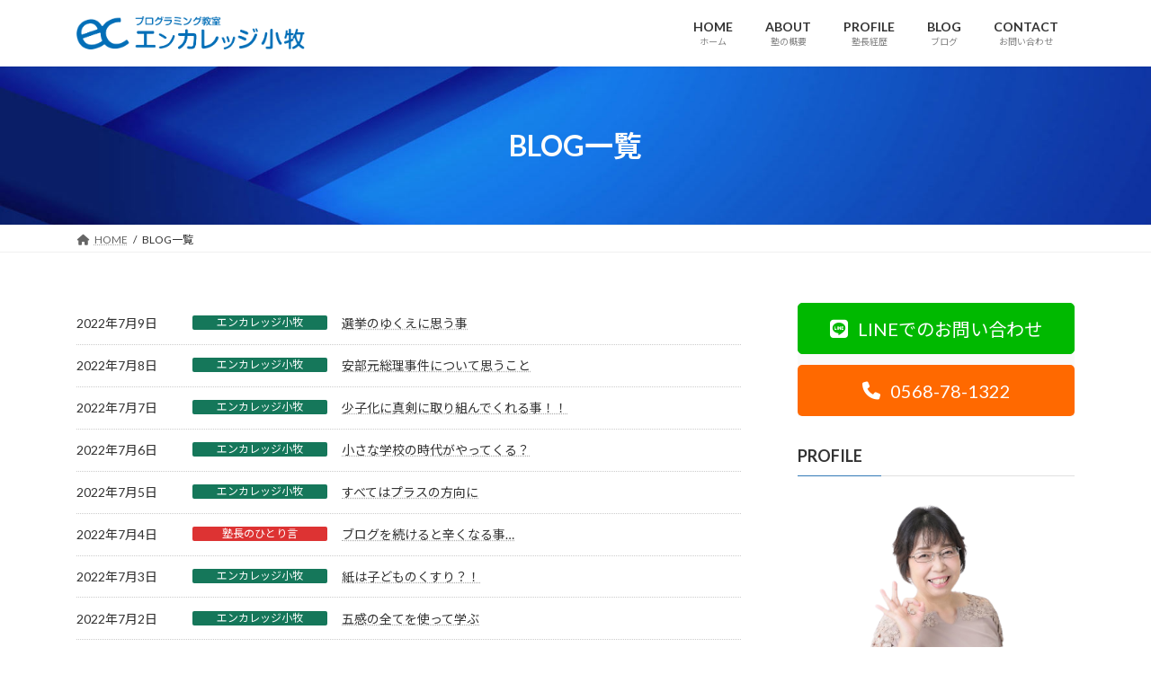

--- FILE ---
content_type: text/css
request_url: https://encourage-toukadai.com/wp/wp-content/themes/lightning-c/style.css?ver=15.17.1
body_size: 1034
content:
/*
Theme Name: Lightning-c
Theme URI: ★ テーマの公式サイトなどのURL（空欄でも可） ★
Template: lightning
Description: ★ テーマの説明（空欄でも可） ★
Author: ★ テーマ作成者の名前（空欄でも可） ★
Tags: 
Version: 0.5.1
*/

@import url('https://fonts.googleapis.com/css2?family=Noto+Serif+JP:wght@600&display=swap');

.grecaptcha-badge {
  bottom: 80px !important; 
}

@media screen and (min-width:992px) and ( max-width:1200px) {

.global-nav-list>li .global-nav-name {
    font-size: 12px !important;
}

}


/*ロゴサイズ設定*/
.site-header-logo img {
    max-height: 40px !important;
}
@media (max-width: 991.98px) {
  .site-header-logo img {
    max-height: 35px !important;
	 margin-top: 15px !important;
  }
}



.cta-w {
	max-width: 800px;
	margin: 0 auto;
}


.main-bg {
    /*background-color: #ea5520;*/
    background: url(image/img-main-bg.png);
    background-position: center;
	background-size: cover;
}







/*表の1列目をセル内改行しないよう*/
.col1-nowrap td:nth-of-type(1) { white-space: nowrap;}


.yumincho {
	font-family: 'Noto Serif JP', sans-serif;
}



img{
	vertical-align:top;
}

.a-box {
	padding-top: 50px;
	padding-bottom: 50px;
}

.b-box {
	padding-top: 30px;
	padding-bottom: 30px;
}
.w-box {
	padding-top: 70px;
	padding-bottom: 70px;
}


@media (min-width: 768px) {
.a-box {
	padding-top: 80px;
	padding-bottom: 80px;
}
	
.b-box {
	padding-top: 40px;
	padding-bottom: 40px;
}
.w-box {
	padding-top: 130px;
	padding-bottom: 130px;
}	
	
}


.white-bg {
	background-color: rgba(255,255,255,0.9);
	padding: 30px 15px;
	margin-left: -5px;
	margin-right: -5px;
}
@media (min-width: 768px) {
.white-bg {
	padding: 50px 45px;
}
}

.main-width {
	max-width: 1250px;
}

.common-width {
	max-width: 900px !important;
}

.bb {
	display: inline-block;
}


@media (max-width: 575px) {
	
.sp-b1s {
	margin-bottom: 0.5em !important;
}	
	
.sp-b1 {
	margin-bottom: 1em !important;
}
.sp-b2 {
	margin-bottom: 2em !important;
}	
	
	
}


@media (min-width: 576px) {
	.pc-none,.sp-br {
		display: none !important;
	}
	.sp-none,.pc-br {
		display: block !important;
	}
	
	.padding-2em-0 {
		padding: 2em;
	}
	
	

}
@media (max-width: 575px) {
	.sp-none,.pc-br {
		display: none !important;
	}
	.pc-none,.sp-br {
		display: block !important;
	}
	
	.sp-width-80 {
		width: 80%;
		margin: 0 auto;
	}
	.padding-2em-0 {
		padding: 0;
	}	
	
}




p.indent {
  text-indent: -1em;
  padding-left: 1em;
}
